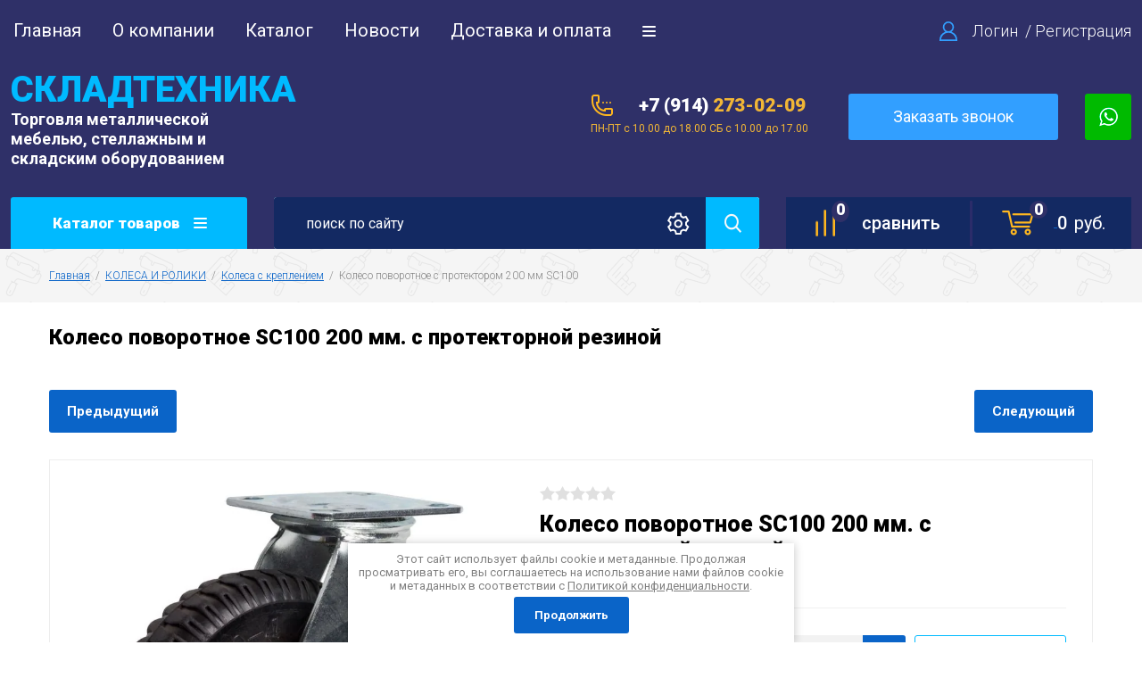

--- FILE ---
content_type: text/html; charset=utf-8
request_url: https://st14.ru/magazin/product/koleso-povorotnoe-s-protektorom-200-mm-sc100
body_size: 15434
content:

		<!doctype html>
<html lang="ru">
<head>
<meta charset="utf-8">
<meta name="robots" content="all"/>
<title>Колесо поворотное SC100 200 мм. с протекторной резиной</title>
<meta name="description" content="Колесо поворотное SC100 200 мм. с протекторной резиной">
<meta name="keywords" content="промышленные колеса, мебельные ролики, колеса для тележек, колеса для мебели, колесо для тачки, ролики для гидравлической тележки, колесики для дивана, колесики для чемодана, колеса для мусорных баков, покрышки, камеры, колеса из резины, повортная опора, Колесо неповоротное, ролик с болтом, ролик под болт, колесо с тормозом, колеса для лестницы, лестничная тележка, опорное колесо, подвилочные ролики, рулевое колесо, колесо для лотки, колеса для генератора">
<meta name="SKYPE_TOOLBAR" content="SKYPE_TOOLBAR_PARSER_COMPATIBLE">
<meta name="viewport" content="width=device-width, initial-scale=1.0, maximum-scale=1.0, user-scalable=no">
<meta name="format-detection" content="telephone=no">
<meta http-equiv="x-rim-auto-match" content="none">

<link rel="stylesheet" href="/g/libs/jquery-slick/1.8.0/slick.css">
<link rel="stylesheet" href="/g/css/styles_articles_tpl.css">
<link rel="stylesheet" href="/g/libs/lightgallery/v1.6.8/lightgallery.min.css">

<script src="/g/libs/jquery/1.10.2/jquery.min.js"></script>
<script src="/g/templates/shop2/2.85.2/js/jquery.matchHeight-min.js"></script>
<script src="/g/s3/misc/form/1.2.0/s3.form.js"></script>
<script src="/g/libs/jquery-formstyler/1.7.4/jquery.formstyler.min.js"></script>
<script src="/g/libs/jqueryui/1.10.3/jquery-ui.min.js" charset="utf-8"></script>
<script src="/g/templates/shop2/2.85.2/js/jquery.ui.touch_punch.min.js" charset="utf-8"></script>
<script src="/g/libs/jquery-slick/1.8.0/slick.min.js" charset="utf-8"></script>
<script src="/g/templates/shop2/2.85.2/js/jquery.responsiveTabs.min.js" charset="utf-8"></script>
<script src="/g/templates/shop2/2.85.2/js/flexmenu.min.js"></script>
<script src="/g/templates/shop2/2.85.2/js/modernizr.custom.js"></script>
<script src="/g/libs/lightgallery/v1.6.8/lightgallery.min.js"></script>

	<link rel="stylesheet" href="/g/css/styles_articles_tpl.css">
<meta name="yandex-verification" content="ff55c7675c979849" />
<meta name="google-site-verification" content="XEXjqhQ38rGymAa2FFpvSvlCimA3KvAtFxXRF7N2QZk" />
<meta name="yandex-verification" content="fe0b8fb7dcd1a1e4" />

            <!-- 46b9544ffa2e5e73c3c971fe2ede35a5 -->
            <script src='/shared/s3/js/lang/ru.js'></script>
            <script src='/shared/s3/js/common.min.js'></script>
        <link rel='stylesheet' type='text/css' href='/shared/s3/css/calendar.css' /><link rel='stylesheet' type='text/css' href='/shared/highslide-4.1.13/highslide.min.css'/>
<script type='text/javascript' src='/shared/highslide-4.1.13/highslide-full.packed.js'></script>
<script type='text/javascript'>
hs.graphicsDir = '/shared/highslide-4.1.13/graphics/';
hs.outlineType = null;
hs.showCredits = false;
hs.lang={cssDirection:'ltr',loadingText:'Загрузка...',loadingTitle:'Кликните чтобы отменить',focusTitle:'Нажмите чтобы перенести вперёд',fullExpandTitle:'Увеличить',fullExpandText:'Полноэкранный',previousText:'Предыдущий',previousTitle:'Назад (стрелка влево)',nextText:'Далее',nextTitle:'Далее (стрелка вправо)',moveTitle:'Передвинуть',moveText:'Передвинуть',closeText:'Закрыть',closeTitle:'Закрыть (Esc)',resizeTitle:'Восстановить размер',playText:'Слайд-шоу',playTitle:'Слайд-шоу (пробел)',pauseText:'Пауза',pauseTitle:'Приостановить слайд-шоу (пробел)',number:'Изображение %1/%2',restoreTitle:'Нажмите чтобы посмотреть картинку, используйте мышь для перетаскивания. Используйте клавиши вперёд и назад'};</script>
<link rel="icon" href="/favicon.ico" type="image/x-icon">

<!--s3_require-->
<link rel="stylesheet" href="/g/basestyle/1.0.1/user/user.css" type="text/css"/>
<link rel="stylesheet" href="/g/basestyle/1.0.1/user/user.orange.css" type="text/css"/>
<script type="text/javascript" src="/g/basestyle/1.0.1/user/user.js" async></script>
<!--/s3_require-->
			
		
		
		
			<link rel="stylesheet" type="text/css" href="/g/shop2v2/default/css/theme.less.css">		
			<script type="text/javascript" src="/g/printme.js"></script>
		<script type="text/javascript" src="/g/shop2v2/default/js/tpl.js"></script>
		<script type="text/javascript" src="/g/shop2v2/default/js/baron.min.js"></script>
		
			<script type="text/javascript" src="/g/shop2v2/default/js/shop2.2.js"></script>
		
	<script type="text/javascript">shop2.init({"productRefs": [],"apiHash": {"getPromoProducts":"88940988879d4c0f14a7e19a7dcdded5","getSearchMatches":"fb0debf3cefee024dc962bfef72e0d38","getFolderCustomFields":"acfb720e02ce134a5c861778cee789d3","getProductListItem":"8ea9d8e9fdc41fab12430f664206da50","cartAddItem":"387150af6e563b1143777ba60bb09805","cartRemoveItem":"e9233eb595afd9d67fa688433df71a75","cartUpdate":"a8a2321704894fb5c9c83dad302b1ddb","cartRemoveCoupon":"e94abda8f70a368ee4ebd31e55d880ac","cartAddCoupon":"30c0d4e10559f318e359bfc8ee3d1c1c","deliveryCalc":"96cd73c34468ada8eb1ecf4c80ada195","printOrder":"18476b9054957c2441e04ab15445bcbb","cancelOrder":"b6162f1cd26db248ea12e82bb6293d8c","cancelOrderNotify":"31b80099ee591ff49b6cae7226f037d2","repeatOrder":"f468b62ed86271d6e3996c3395f431b9","paymentMethods":"d9f8abf9d1b917100642f7d8a161480c","compare":"73d9c5322040734016605f2bdc10604b"},"hash": null,"verId": 2659301,"mode": "product","step": "","uri": "/magazin","IMAGES_DIR": "/d/","my": {"show_sections":true,"special_alias":"\u0410\u043a\u0446\u0438\u044f","enable_styler":true,"buy_alias":"\u0412 \u043a\u043e\u0440\u0437\u0438\u043d\u0443","located_in_sections_alias":"\u0422\u043e\u0432\u0430\u0440 \u043d\u0430\u0445\u043e\u0434\u0438\u0442\u0441\u044f \u0432 \u043a\u0430\u0442\u0435\u0433\u043e\u0440\u0438\u044f\u0445","collection_option_hide":true,"product_list_tr_hide":true,"thumbs_light":true,"buy_kind":true,"gr_slider_enable_blackout":true},"shop2_cart_order_payments": 3,"cf_margin_price_enabled": 0,"maps_yandex_key":"","maps_google_key":""});</script>
<style type="text/css">.product-item-thumb {width: 400px;}.product-item-thumb .product-image, .product-item-simple .product-image {height: 400px;width: 400px;}.product-item-thumb .product-amount .amount-title {width: 304px;}.product-item-thumb .product-price {width: 350px;}.shop2-product .product-side-l {width: 200px;}.shop2-product .product-image {height: 190px;width: 200px;}.shop2-product .product-thumbnails li {width: 56px;height: 56px;}</style>

    <link rel="stylesheet" href="/t/v8839/images/theme0/theme.scss.css">

<script src="/t/v8839/images/js/main_local.js"></script>
<!--[if lt IE 10]>
<script src="/g/libs/ie9-svg-gradient/0.0.1/ie9-svg-gradient.min.js"></script>
<script src="/g/libs/jquery-placeholder/2.0.7/jquery.placeholder.min.js"></script>
<script src="/g/libs/jquery-textshadow/0.0.1/jquery.textshadow.min.js"></script>
<script src="/g/s3/misc/ie/0.0.1/ie.js"></script>
<![endif]-->
<!--[if lt IE 9]>
<script src="/g/libs/html5shiv/html5.js"></script>
<![endif]-->

    <link rel="stylesheet" href="/t/v8839/images/css/seo-styles.scss.css">
<link rel="stylesheet" href="/t/v8839/images/css/addons.scss.css">
</head>
<body>
	<div class="site-wrapper">
		<header role="banner" class="site-header">
			<div class="top-panel">
				<div class="top-panel-inner">
										<ul class="top-menu desktop clear-list"><li class="opened active"><a href="/" >Главная</a></li><li><a href="/o-kompanii" >О компании</a></li><li><a href="/katalog" >Каталог</a></li><li><a href="/news" >Новости</a></li><li><a href="/dostavka-i-oplata" >Доставка и оплата</a></li><li><a href="/kontakty" >Контакты</a></li><li><a href="/napishite-nam" >Напишите нам</a></li></ul>										<div class="login-aut-wrap">
													<a href="/registraciya/login">Логин</a>&nbsp;&nbsp;/&nbsp;<a href="/registraciya/register">Регистрация</a>
											</div>
				</div>
			</div>
			<div class="middle-panel">
				<div class="middle-panel-inner">
										<div class="left-side">
												<div class="company">
														<div class="company-name"><a href="https://st14.ru"><span>СКЛАДТЕХНИКА</span></a></div>
																					<div class="company-desc">Торговля металлической <br />
мебелью, стеллажным и <br />
складским оборудованием</div>
													</div>
					</div>
										<div class="right-side">
												<div class="city">
							г. Якутск
						</div>
																		<div class="phone-wrap">
														<div class="phone-body">
																<div><a href="tel:+7 (914)273-02-09">+7 (914) <span class="phone_color">273-02-09</span></a></div>
															</div>
														<div class="w_time">
								ПН-ПТ с 10.00 до 18.00 СБ с 10.00 до 17.00
							</div>
													</div>
																		<div class="header_btn">
							<div class="call-form-btn"  data-oneclick="true" data-api-url="/-/x-api/v1/public/?method=form/postform&param[form_id]=1054851&param[tpl]=db:shop.form.tpl&param[hide_title]=0&param[placeholdered_fields]=0&param[policy_checkbox]=1">Заказать звонок</div>
						</div>	
																		<div class="social_top">
							<a href="#" target="_blank"><img src="/thumb/2/G8q-eq0vCRVEG7gERG3tcQ/52c52/d/wa.png" alt=""></a>
						</div>
												<div class="shop-elem">
													<div class="compare-button-wrap">
								<a href="/magazin/compare" class="compare-button">
									<div>сравнить</div>
									<span>0</span>
								</a>
							</div>
												<div class="cart-wrap" id="shop2-cart-preview">
			<a href="/magazin/cart" class="no-event">
			<div class="cart-amount"><span>0</span></div>
			<div class="cart-sum">0 <span>руб.</span></div>
		</a>
	</div>					</div>
					</div>
				</div>
			</div>
			<div class="bottom-panel">
				<div class="bottom-panel-inner">
										<div class="drop-down-categories">
						<div class="toggle-categories">Каталог товаров</div>
													<ul class="toggleSlide categories-menu desktop clear-list"><li><a href="/magazin/folder/stellazhi-1" ><span>СТЕЛЛАЖИ</span></a><ul class="level-2"><li><a href="/magazin/folder/stellazhi-arhivnye" ><span>Стеллажи для дома и офиса</span></a></li><li><a href="/magazin/folder/stellazhi-loft" ><span>Стеллажи LOFT</span></a></li><li><a href="/magazin/folder/stellazhi-srednegruzovye" ><span>Стеллажи для гаража и склада</span></a></li><li><a href="/magazin/folder/stellazhi-palletnye" ><span>Стеллажи паллетные</span></a></li><li><a href="/magazin/folder/drugoe" ><span>Стеллажи разные</span></a></li></ul></li><li><a href="/magazin/folder/metallicheskaya-mebel" ><span>МЕТАЛЛИЧЕСКАЯ МЕБЕЛЬ</span></a><ul class="level-2"><li><a href="/magazin/folder/shkafy-arhivnye" ><span>Шкафы архивные</span></a></li><li><a href="/magazin/folder/shkafy-buhgalterskie" ><span>Шкафы бухгалтерские</span></a></li><li><a href="/magazin/folder/shkafy-dlya-odezhdy" ><span>Шкафы для одежды</span></a></li><li><a href="/magazin/folder/shkafy-dlya-sumok" ><span>Шкафы для сумок</span></a></li><li><a href="/magazin/folder/shkafy-kartotechnye" ><span>Шкафы картотечные</span></a></li><li><a href="/magazin/folder/klyuchnicy" ><span>Ключницы</span></a></li></ul></li><li><a href="/magazin/folder/sejfy" ><span>СЕЙФЫ</span></a><ul class="level-2"><li><a href="/magazin/folder/sejfy-oruzhejnye" ><span>Сейфы оружейные</span></a></li><li><a href="/magazin/folder/sejfy-mebelnye-i-ofisnye" ><span>Сейфы мебельные и офисные</span></a></li><li><a href="/magazin/folder/sejfy-vzlomostojkie-i-ognestojkie" ><span>Сейфы взломостойкие и огнестойкие</span></a></li></ul></li><li><a href="/magazin/folder/proizvodstvennaya-mebel" ><span>ПРОИЗВОДСТВЕННАЯ МЕБЕЛЬ</span></a><ul class="level-2"><li><a href="/magazin/folder/verstaki" ><span>Верстаки</span></a></li><li><a href="/magazin/folder/instrumentalnye-telezhki" ><span>Инструментальные тележки</span></a></li><li><a href="/magazin/folder/shkafy-instrumentalnye-i-sushilnye" ><span>Шкафы инструментальные и сушильные</span></a></li><li><a href="/magazin/folder/plastikovye-lotki" ><span>Пластиковые лотки</span></a></li><li><a href="/magazin/folder/svarochnye-stoly" ><span>Сварочные столы</span></a></li></ul></li><li><a href="/magazin/folder/tehnika-dlya-sklada" ><span>ТЕХНИКА ДЛЯ СКЛАДА</span></a><ul class="level-2"><li><a href="/magazin/folder/telezhki-2h-kolesnye" ><span>Тележки 2х колесные</span></a></li><li><a href="/magazin/folder/telezhki-4h-kolesnye" ><span>Тележки 4х колесные</span></a></li><li><a href="/magazin/folder/telezhki-gidravlicheskie" ><span>Тележки гидравлические</span></a></li><li><a href="/magazin/folder/shtabelery-1" ><span>Штабелеры</span></a></li></ul></li><li><a href="/magazin/folder/upakovochnoe-oborudovanie-i-materialy" ><span>УПАКОВОЧНОЕ ОБОРУДОВАНИЕ И МАТЕРИАЛЫ</span></a></li><li class="opened"><a href="/magazin/folder/kolesa-i-roliki" ><span>КОЛЕСА И РОЛИКИ</span></a><ul class="level-2"><li><a href="/magazin/folder/kolesa-bez-krepleniya" ><span>Колеса без крепления</span></a></li><li class="opened active"><a href="/magazin/folder/kolesa-s-krepleniem" ><span>Колеса с креплением</span></a></li><li><a href="/magazin/folder/roliki-mebelnye" ><span>Ролики мебельные</span></a></li><li><a href="/magazin/folder/roliki-dlya-vorot" ><span>Ролики для ворот</span></a></li><li><a href="/magazin/folder/kolesa-dlya-chemodanov" ><span>Колеса для чемоданов</span></a></li></ul></li><li><a href="/magazin/folder/komplektuyushchie-dlya-otkatnyh-vorot-roltek" ><span>КОМПЛЕКТУЮЩИЕ ДЛЯ ОТКАТНЫХ ВОРОТ РОЛТЭК</span></a></li></ul>											</div>
										<div class="site-search-wrap">
						<form action="/search" method="get">
							<input name="search" type="text" placeholder="поиcк по сайту" value=""/>
							<input type="submit" value="" />
						<re-captcha data-captcha="recaptcha"
     data-name="captcha"
     data-sitekey="6LcNwrMcAAAAAOCVMf8ZlES6oZipbnEgI-K9C8ld"
     data-lang="ru"
     data-rsize="invisible"
     data-type="image"
     data-theme="light"></re-captcha></form>
						<div class="shop2-search-toggle">&nbsp;</div>
							
	
<div class="toggleSlide shop2-search-wrap">
	<form action="/magazin/search" enctype="multipart/form-data">
		<input type="hidden" name="sort_by" value=""/>
		
					<div class="row">
				<div class="row-title">
					<span>Цена:</span>
					<div class="title-result" data-result="Любая">Любая</div>
				</div>
				<div class="row-body range clear-self">
					<div class="range-slider">&nbsp;</div>
					<label>
						<input name="s[price][min]" type="text" size="5" class="small from"  value="" />
					</label>
					<label>
						<input name="s[price][max]" type="text" size="5" class="small to"  value="" />
					</label>
				</div>
			</div>
		
					<div class="row">
				<div class="row-title">
					<span>Название:</span>
					<div class="title-result" data-result="Любое">Любое</div>
				</div>
				<div class="row-body">
					<input type="text" name="s[name]" size="20" id="shop2-name" value="" placeholder="Название" />
				</div>
			</div>
		
					<div class="row">
				<div class="row-title">
					<span>Артикул:</span>
					<div class="title-result" data-result="Любой">Любой</div>
				</div>
				<div class="row-body">
					<input type="text" name="s[article]" id="shop2-article" value="" placeholder="Артикул" />
				</div>
			</div>
		
					<div class="row">
				<div class="row-title">
					<span>Текст:</span>
					<div class="title-result" data-result="Любой">Любой</div>
				</div>
				<div class="row-body">
					<input type="text" name="search_text" size="20" id="shop2-text"  value="" placeholder="Текст" />
				</div>
			</div>
				
					<div class="row">
								<div class="row-title">
					<span>Выберите категорию:</span>
					<div class="title-result">Все</div>
				</div>
				<div class="row-body" id="s[folder_id]">
					<label>
						<input type="radio" checked="checked" value="" name="s[folder_id]" >
						<ins>&nbsp;</ins>
						<span>Все</span>
					</label>
																						
																							<label>
							<input type="radio" value="7611451" name="s[folder_id]" >
							<ins>&nbsp;</ins>
							<span> СТЕЛЛАЖИ</span>
						</label>
												
																							<label>
							<input type="radio" value="7613451" name="s[folder_id]" >
							<ins>&nbsp;</ins>
							<span>&raquo; Стеллажи для дома и офиса</span>
						</label>
												
																							<label>
							<input type="radio" value="343930705" name="s[folder_id]" >
							<ins>&nbsp;</ins>
							<span>&raquo; Стеллажи LOFT</span>
						</label>
												
																							<label>
							<input type="radio" value="7613851" name="s[folder_id]" >
							<ins>&nbsp;</ins>
							<span>&raquo; Стеллажи для гаража и склада</span>
						</label>
												
																							<label>
							<input type="radio" value="7614051" name="s[folder_id]" >
							<ins>&nbsp;</ins>
							<span>&raquo; Стеллажи паллетные</span>
						</label>
												
																							<label>
							<input type="radio" value="61135902" name="s[folder_id]" >
							<ins>&nbsp;</ins>
							<span>&raquo; Стеллажи разные</span>
						</label>
												
																							<label>
							<input type="radio" value="7611851" name="s[folder_id]" >
							<ins>&nbsp;</ins>
							<span> МЕТАЛЛИЧЕСКАЯ МЕБЕЛЬ</span>
						</label>
												
																							<label>
							<input type="radio" value="7614251" name="s[folder_id]" >
							<ins>&nbsp;</ins>
							<span>&raquo; Шкафы архивные</span>
						</label>
												
																							<label>
							<input type="radio" value="7614451" name="s[folder_id]" >
							<ins>&nbsp;</ins>
							<span>&raquo; Шкафы бухгалтерские</span>
						</label>
												
																							<label>
							<input type="radio" value="7614651" name="s[folder_id]" >
							<ins>&nbsp;</ins>
							<span>&raquo; Шкафы для одежды</span>
						</label>
												
																							<label>
							<input type="radio" value="7614851" name="s[folder_id]" >
							<ins>&nbsp;</ins>
							<span>&raquo; Шкафы для сумок</span>
						</label>
												
																							<label>
							<input type="radio" value="7615251" name="s[folder_id]" >
							<ins>&nbsp;</ins>
							<span>&raquo; Шкафы картотечные</span>
						</label>
												
																							<label>
							<input type="radio" value="7615451" name="s[folder_id]" >
							<ins>&nbsp;</ins>
							<span>&raquo; Ключницы</span>
						</label>
												
																							<label>
							<input type="radio" value="7612051" name="s[folder_id]" >
							<ins>&nbsp;</ins>
							<span> СЕЙФЫ</span>
						</label>
												
																							<label>
							<input type="radio" value="7615851" name="s[folder_id]" >
							<ins>&nbsp;</ins>
							<span>&raquo; Сейфы оружейные</span>
						</label>
												
																							<label>
							<input type="radio" value="7616051" name="s[folder_id]" >
							<ins>&nbsp;</ins>
							<span>&raquo; Сейфы мебельные и офисные</span>
						</label>
												
																							<label>
							<input type="radio" value="7616251" name="s[folder_id]" >
							<ins>&nbsp;</ins>
							<span>&raquo; Сейфы взломостойкие и огнестойкие</span>
						</label>
												
																							<label>
							<input type="radio" value="7612251" name="s[folder_id]" >
							<ins>&nbsp;</ins>
							<span> ПРОИЗВОДСТВЕННАЯ МЕБЕЛЬ</span>
						</label>
												
																							<label>
							<input type="radio" value="7616651" name="s[folder_id]" >
							<ins>&nbsp;</ins>
							<span>&raquo; Верстаки</span>
						</label>
												
																							<label>
							<input type="radio" value="7616851" name="s[folder_id]" >
							<ins>&nbsp;</ins>
							<span>&raquo; Инструментальные тележки</span>
						</label>
												
																							<label>
							<input type="radio" value="7617051" name="s[folder_id]" >
							<ins>&nbsp;</ins>
							<span>&raquo; Шкафы инструментальные и сушильные</span>
						</label>
												
																							<label>
							<input type="radio" value="7617251" name="s[folder_id]" >
							<ins>&nbsp;</ins>
							<span>&raquo; Пластиковые лотки</span>
						</label>
												
																							<label>
							<input type="radio" value="310753509" name="s[folder_id]" >
							<ins>&nbsp;</ins>
							<span>&raquo; Сварочные столы</span>
						</label>
												
																							<label>
							<input type="radio" value="7612451" name="s[folder_id]" >
							<ins>&nbsp;</ins>
							<span> ТЕХНИКА ДЛЯ СКЛАДА</span>
						</label>
												
																							<label>
							<input type="radio" value="7617451" name="s[folder_id]" >
							<ins>&nbsp;</ins>
							<span>&raquo; Тележки 2х колесные</span>
						</label>
												
																							<label>
							<input type="radio" value="7617651" name="s[folder_id]" >
							<ins>&nbsp;</ins>
							<span>&raquo; Тележки 4х колесные</span>
						</label>
												
																							<label>
							<input type="radio" value="7617851" name="s[folder_id]" >
							<ins>&nbsp;</ins>
							<span>&raquo; Тележки гидравлические</span>
						</label>
												
																							<label>
							<input type="radio" value="7618051" name="s[folder_id]" >
							<ins>&nbsp;</ins>
							<span>&raquo; Штабелеры</span>
						</label>
												
																							<label>
							<input type="radio" value="7612651" name="s[folder_id]" >
							<ins>&nbsp;</ins>
							<span> УПАКОВОЧНОЕ ОБОРУДОВАНИЕ И МАТЕРИАЛЫ</span>
						</label>
												
																							<label>
							<input type="radio" value="7612851" name="s[folder_id]" >
							<ins>&nbsp;</ins>
							<span> КОЛЕСА И РОЛИКИ</span>
						</label>
												
																							<label>
							<input type="radio" value="7618451" name="s[folder_id]" >
							<ins>&nbsp;</ins>
							<span>&raquo; Колеса без крепления</span>
						</label>
												
																							<label>
							<input type="radio" value="7619451" name="s[folder_id]" >
							<ins>&nbsp;</ins>
							<span>&raquo; Колеса с креплением</span>
						</label>
												
																							<label>
							<input type="radio" value="7619651" name="s[folder_id]" >
							<ins>&nbsp;</ins>
							<span>&raquo; Ролики мебельные</span>
						</label>
												
																							<label>
							<input type="radio" value="7619851" name="s[folder_id]" >
							<ins>&nbsp;</ins>
							<span>&raquo; Ролики для ворот</span>
						</label>
												
																							<label>
							<input type="radio" value="7621051" name="s[folder_id]" >
							<ins>&nbsp;</ins>
							<span>&raquo; Колеса для чемоданов</span>
						</label>
												
																							<label>
							<input type="radio" value="7613051" name="s[folder_id]" >
							<ins>&nbsp;</ins>
							<span> КОМПЛЕКТУЮЩИЕ ДЛЯ ОТКАТНЫХ ВОРОТ РОЛТЭК</span>
						</label>
												
															
										<div class="more">Ещё</div>
									</div>
			</div>

			<div id="shop2_search_custom_fields"></div>
		
				<div id="shop2_search_global_fields">
			
			
			
												
					<div class="row">
												
																			
													<div class="row-title">
								<span>Высота, мм. (мм.):</span>
								<div class="title-result" data-result="Все">Все</div>
							</div>
							<div class="row-body range clear-self">
								<div class="range-slider">&nbsp;</div>
								<label><input name="s[vysota][min]" type="text" size="5" class="from small shop2-input-int" value="" /></label>
								<label><input name="s[vysota][max]" type="text" size="5" class="to small shop2-input-int" value="" /></label>
							</div>
											</div>

							

					
			
												
					<div class="row">
												
																			
													<div class="row-title">
								<span>Ширина, мм. (мм.):</span>
								<div class="title-result" data-result="Все">Все</div>
							</div>
							<div class="row-body range clear-self">
								<div class="range-slider">&nbsp;</div>
								<label><input name="s[sirina][min]" type="text" size="5" class="from small shop2-input-int" value="" /></label>
								<label><input name="s[sirina][max]" type="text" size="5" class="to small shop2-input-int" value="" /></label>
							</div>
											</div>

							

					
			
												
					<div class="row">
												
																			
													<div class="row-title">
								<span>Глубина, мм. (мм.):</span>
								<div class="title-result" data-result="Все">Все</div>
							</div>
							<div class="row-body range clear-self">
								<div class="range-slider">&nbsp;</div>
								<label><input name="s[glubina][min]" type="text" size="5" class="from small shop2-input-int" value="" /></label>
								<label><input name="s[glubina][max]" type="text" size="5" class="to small shop2-input-int" value="" /></label>
							</div>
											</div>

							

					</div>
				
					<div class="row">
								<div class="row-title">
					<span>Производитель:</span>
					<div class="title-result">Все</div>
				</div>
				<div class="row-body">
																<label>
							<input type="radio" value="4289851" name="s[vendor_id]" >
							<ins>&nbsp;</ins>
							<span>iPlast</span>
						</label>
																	<label>
							<input type="radio" value="3520651" name="s[vendor_id]" >
							<ins>&nbsp;</ins>
							<span>SOLOS</span>
						</label>
																	<label>
							<input type="radio" value="4340051" name="s[vendor_id]" >
							<ins>&nbsp;</ins>
							<span>TOR</span>
						</label>
																	<label>
							<input type="radio" value="1222451" name="s[vendor_id]" >
							<ins>&nbsp;</ins>
							<span>Бренд 1</span>
						</label>
																	<label>
							<input type="radio" value="1224251" name="s[vendor_id]" >
							<ins>&nbsp;</ins>
							<span>Бренд 10</span>
						</label>
																	<label>
							<input type="radio" value="1224451" name="s[vendor_id]" >
							<ins>&nbsp;</ins>
							<span>Бренд 11</span>
						</label>
																	<label>
							<input type="radio" value="1224851" name="s[vendor_id]" >
							<ins>&nbsp;</ins>
							<span>Бренд 12</span>
						</label>
																	<label>
							<input type="radio" value="1224651" name="s[vendor_id]" >
							<ins>&nbsp;</ins>
							<span>Бренд 13</span>
						</label>
																	<label>
							<input type="radio" value="1225051" name="s[vendor_id]" >
							<ins>&nbsp;</ins>
							<span>Бренд 14</span>
						</label>
																	<label>
							<input type="radio" value="1225251" name="s[vendor_id]" >
							<ins>&nbsp;</ins>
							<span>Бренд 15</span>
						</label>
																	<label>
							<input type="radio" value="1225451" name="s[vendor_id]" >
							<ins>&nbsp;</ins>
							<span>Бренд 16</span>
						</label>
																	<label>
							<input type="radio" value="1225651" name="s[vendor_id]" >
							<ins>&nbsp;</ins>
							<span>Бренд 17</span>
						</label>
																	<label>
							<input type="radio" value="1225851" name="s[vendor_id]" >
							<ins>&nbsp;</ins>
							<span>Бренд 18</span>
						</label>
																	<label>
							<input type="radio" value="1226051" name="s[vendor_id]" >
							<ins>&nbsp;</ins>
							<span>Бренд 19</span>
						</label>
																	<label>
							<input type="radio" value="1222651" name="s[vendor_id]" >
							<ins>&nbsp;</ins>
							<span>Бренд 2</span>
						</label>
																	<label>
							<input type="radio" value="1226251" name="s[vendor_id]" >
							<ins>&nbsp;</ins>
							<span>Бренд 20</span>
						</label>
																	<label>
							<input type="radio" value="1226451" name="s[vendor_id]" >
							<ins>&nbsp;</ins>
							<span>Бренд 21</span>
						</label>
																	<label>
							<input type="radio" value="1226651" name="s[vendor_id]" >
							<ins>&nbsp;</ins>
							<span>Бренд 22</span>
						</label>
																	<label>
							<input type="radio" value="1226851" name="s[vendor_id]" >
							<ins>&nbsp;</ins>
							<span>Бренд 23</span>
						</label>
																	<label>
							<input type="radio" value="1227051" name="s[vendor_id]" >
							<ins>&nbsp;</ins>
							<span>Бренд 24</span>
						</label>
																	<label>
							<input type="radio" value="1227251" name="s[vendor_id]" >
							<ins>&nbsp;</ins>
							<span>Бренд 25</span>
						</label>
																	<label>
							<input type="radio" value="1227451" name="s[vendor_id]" >
							<ins>&nbsp;</ins>
							<span>Бренд 26</span>
						</label>
																	<label>
							<input type="radio" value="1227651" name="s[vendor_id]" >
							<ins>&nbsp;</ins>
							<span>Бренд 27</span>
						</label>
																	<label>
							<input type="radio" value="1227851" name="s[vendor_id]" >
							<ins>&nbsp;</ins>
							<span>Бренд 28</span>
						</label>
																	<label>
							<input type="radio" value="1228051" name="s[vendor_id]" >
							<ins>&nbsp;</ins>
							<span>Бренд 29</span>
						</label>
																	<label>
							<input type="radio" value="1222851" name="s[vendor_id]" >
							<ins>&nbsp;</ins>
							<span>Бренд 3</span>
						</label>
																	<label>
							<input type="radio" value="1228251" name="s[vendor_id]" >
							<ins>&nbsp;</ins>
							<span>Бренд 30</span>
						</label>
																	<label>
							<input type="radio" value="1228451" name="s[vendor_id]" >
							<ins>&nbsp;</ins>
							<span>Бренд 31</span>
						</label>
																	<label>
							<input type="radio" value="1228651" name="s[vendor_id]" >
							<ins>&nbsp;</ins>
							<span>Бренд 32</span>
						</label>
																	<label>
							<input type="radio" value="1228851" name="s[vendor_id]" >
							<ins>&nbsp;</ins>
							<span>Бренд 33</span>
						</label>
																	<label>
							<input type="radio" value="1229051" name="s[vendor_id]" >
							<ins>&nbsp;</ins>
							<span>Бренд 34</span>
						</label>
																	<label>
							<input type="radio" value="1229251" name="s[vendor_id]" >
							<ins>&nbsp;</ins>
							<span>Бренд 35</span>
						</label>
																	<label>
							<input type="radio" value="1229451" name="s[vendor_id]" >
							<ins>&nbsp;</ins>
							<span>Бренд 36</span>
						</label>
																	<label>
							<input type="radio" value="1229651" name="s[vendor_id]" >
							<ins>&nbsp;</ins>
							<span>Бренд 37</span>
						</label>
																	<label>
							<input type="radio" value="1229851" name="s[vendor_id]" >
							<ins>&nbsp;</ins>
							<span>Бренд 38</span>
						</label>
																	<label>
							<input type="radio" value="1230051" name="s[vendor_id]" >
							<ins>&nbsp;</ins>
							<span>Бренд 39</span>
						</label>
																	<label>
							<input type="radio" value="1223051" name="s[vendor_id]" >
							<ins>&nbsp;</ins>
							<span>Бренд 4</span>
						</label>
																	<label>
							<input type="radio" value="1230251" name="s[vendor_id]" >
							<ins>&nbsp;</ins>
							<span>Бренд 40</span>
						</label>
																	<label>
							<input type="radio" value="1230651" name="s[vendor_id]" >
							<ins>&nbsp;</ins>
							<span>Бренд 41</span>
						</label>
																	<label>
							<input type="radio" value="1230451" name="s[vendor_id]" >
							<ins>&nbsp;</ins>
							<span>Бренд 42</span>
						</label>
																	<label>
							<input type="radio" value="1230851" name="s[vendor_id]" >
							<ins>&nbsp;</ins>
							<span>Бренд 43</span>
						</label>
																	<label>
							<input type="radio" value="1231051" name="s[vendor_id]" >
							<ins>&nbsp;</ins>
							<span>Бренд 44</span>
						</label>
																	<label>
							<input type="radio" value="1231251" name="s[vendor_id]" >
							<ins>&nbsp;</ins>
							<span>Бренд 45</span>
						</label>
																	<label>
							<input type="radio" value="1231451" name="s[vendor_id]" >
							<ins>&nbsp;</ins>
							<span>Бренд 46</span>
						</label>
																	<label>
							<input type="radio" value="1231651" name="s[vendor_id]" >
							<ins>&nbsp;</ins>
							<span>Бренд 47</span>
						</label>
																	<label>
							<input type="radio" value="1231851" name="s[vendor_id]" >
							<ins>&nbsp;</ins>
							<span>Бренд 48</span>
						</label>
																	<label>
							<input type="radio" value="1232051" name="s[vendor_id]" >
							<ins>&nbsp;</ins>
							<span>Бренд 49</span>
						</label>
																	<label>
							<input type="radio" value="1223251" name="s[vendor_id]" >
							<ins>&nbsp;</ins>
							<span>Бренд 5</span>
						</label>
																	<label>
							<input type="radio" value="1232251" name="s[vendor_id]" >
							<ins>&nbsp;</ins>
							<span>Бренд 50</span>
						</label>
																	<label>
							<input type="radio" value="1232451" name="s[vendor_id]" >
							<ins>&nbsp;</ins>
							<span>Бренд 51</span>
						</label>
																	<label>
							<input type="radio" value="1232651" name="s[vendor_id]" >
							<ins>&nbsp;</ins>
							<span>Бренд 52</span>
						</label>
																	<label>
							<input type="radio" value="1223451" name="s[vendor_id]" >
							<ins>&nbsp;</ins>
							<span>Бренд 6</span>
						</label>
																	<label>
							<input type="radio" value="1223651" name="s[vendor_id]" >
							<ins>&nbsp;</ins>
							<span>Бренд 7</span>
						</label>
																	<label>
							<input type="radio" value="1223851" name="s[vendor_id]" >
							<ins>&nbsp;</ins>
							<span>Бренд 8</span>
						</label>
																	<label>
							<input type="radio" value="1224051" name="s[vendor_id]" >
							<ins>&nbsp;</ins>
							<span>Бренд 9</span>
						</label>
																	<label>
							<input type="radio" value="2732651" name="s[vendor_id]" >
							<ins>&nbsp;</ins>
							<span>Водолей</span>
						</label>
																	<label>
							<input type="radio" value="2294251" name="s[vendor_id]" >
							<ins>&nbsp;</ins>
							<span>НПО Промет</span>
						</label>
																	<label>
							<input type="radio" value="4975051" name="s[vendor_id]" >
							<ins>&nbsp;</ins>
							<span>РОЛТЭК</span>
						</label>
																	<label>
							<input type="radio" value="27466708" name="s[vendor_id]" >
							<ins>&nbsp;</ins>
							<span>СибТаль</span>
						</label>
																	<label>
							<input type="radio" value="4339851" name="s[vendor_id]" >
							<ins>&nbsp;</ins>
							<span>СК Агрострой</span>
						</label>
															
											<div class="more">Ещё</div>
									</div>
			</div>
		
									<div class="row">
					<div class="row-title">
						<span>Новинка:</span>
						<div class="title-result">Все</div>
					</div>
					<div class="row-body">
												<label>
							<input type="radio" value="" name="s[flags][2]" >
							<ins>&nbsp;</ins>
							<span>Все</span>
						</label>
						<label>
							<input type="radio" value="1" name="s[flags][2]" >
							<ins>&nbsp;</ins>
							<span>да</span>
						</label>
						<label>
							<input type="radio" value="0" name="s[flags][2]" >
							<ins>&nbsp;</ins>
							<span>нет</span>
						</label>
					</div>
			    </div>
	    										<div class="row">
					<div class="row-title">
						<span>Спецпредложение:</span>
						<div class="title-result">Все</div>
					</div>
					<div class="row-body">
												<label>
							<input type="radio" value="" name="s[flags][1]" >
							<ins>&nbsp;</ins>
							<span>Все</span>
						</label>
						<label>
							<input type="radio" value="1" name="s[flags][1]" >
							<ins>&nbsp;</ins>
							<span>да</span>
						</label>
						<label>
							<input type="radio" value="0" name="s[flags][1]" >
							<ins>&nbsp;</ins>
							<span>нет</span>
						</label>
					</div>
			    </div>
	    			
					<div class="row">
				<div class="row-title">
					<span>Результатов на странице:</span>
					<div class="title-result">50</div>
				</div>
				<div class="row-body radio-field">
																<label>
														<input type="radio" value="5" name="s[products_per_page]" >
							<ins>&nbsp;</ins>
							<span>5</span>
						</label>
											<label>
														<input type="radio" value="20" name="s[products_per_page]" >
							<ins>&nbsp;</ins>
							<span>20</span>
						</label>
											<label>
														<input type="radio" value="35" name="s[products_per_page]" >
							<ins>&nbsp;</ins>
							<span>35</span>
						</label>
											<label>
														<input type="radio" checked="checked" value="50" name="s[products_per_page]" >
							<ins>&nbsp;</ins>
							<span>50</span>
						</label>
											<label>
														<input type="radio" value="65" name="s[products_per_page]" >
							<ins>&nbsp;</ins>
							<span>65</span>
						</label>
											<label>
														<input type="radio" value="80" name="s[products_per_page]" >
							<ins>&nbsp;</ins>
							<span>80</span>
						</label>
											<label>
														<input type="radio" value="95" name="s[products_per_page]" >
							<ins>&nbsp;</ins>
							<span>95</span>
						</label>
									</div>
			</div>
				
		<div class="row-button">
			<button type="submit" class="shop2-btn">Найти</button>
		</div>
	<re-captcha data-captcha="recaptcha"
     data-name="captcha"
     data-sitekey="6LcNwrMcAAAAAOCVMf8ZlES6oZipbnEgI-K9C8ld"
     data-lang="ru"
     data-rsize="invisible"
     data-type="image"
     data-theme="light"></re-captcha></form>
</div>					</div>

					<div class="shop-elem-new">
													<div class="compare-button-wrap">
								<a href="/magazin/compare" class="compare-button">
									<div>сравнить</div>
									<span>0</span>
								</a>
							</div>
												<div class="cart-wrap" id="shop2-cart-preview">
			<a href="/magazin/cart" class="no-event">
			<div class="cart-amount"><span>0</span></div>
			<div class="cart-sum">0 <span>руб.</span></div>
		</a>
	</div>					</div>
				</div>
			</div>
		</header> <!-- .site-header -->
		
				
				<div class="site-path-wrap">
			
<div class="site-path" data-url="/"><a href="/">Главная</a>  /  <a href="/magazin/folder/kolesa-i-roliki">КОЛЕСА И РОЛИКИ</a>  /  <a href="/magazin/folder/kolesa-s-krepleniem">Колеса с креплением</a>  /  Колесо поворотное с протектором 200 мм SC100</div>		</div>
				
		
		<div class="site-container">
			<main role="main" class="site-main">
								<div class="h1-wrap">
					<h1>Колесо поворотное SC100 200 мм. с протекторной резиной</h1>
				</div>
						
	<div class="shop2-cookies-disabled shop2-warning hide"></div>
	
	
	
		
							
			
							
			
							
			
		
					
	<div class="shop2-product-navigation">
    <!--noindex--><a rel="nofollow" class="shop2-btn" href="/magazin/product/koleso-povorotnoe-s-protektorom-200-mm-sc100/prev">Предыдущий</a><!--/noindex-->
    <!--noindex--><a rel="nofollow" class="shop2-btn" href="/magazin/product/koleso-povorotnoe-s-protektorom-200-mm-sc100/next">Следующий</a><!--/noindex-->
    </div>

<form 
	method="post" 
	action="/magazin?mode=cart&amp;action=add" 
	accept-charset="utf-8"
	class="shop2-product">

	<input type="hidden" name="kind_id" value="1929948305"/>
	<input type="hidden" name="product_id" value="1498162905"/>
	<input type="hidden" name="meta" value='null'/>

	
	<div class="product-side-left">

		<div class="shop2-product-information">					
	<div class="tpl-rating-block">Рейтинг:<div class="tpl-stars"><div class="tpl-rating" style="width: 0%;"></div></div>(0 голосов)</div>

	<div class="shop2-product-name">Колесо поворотное SC100 200 мм. с протекторной резиной</div>
					
	
	
					<div class="shop2-product-article"><div class="article-title">Артикул:</div><div class="article-body">нет</div></div>
	
	</div>

		<div class="product-image-slider">
			            <div class="shop2-product-label">
                				                	
				            </div>
            			<div class="product-image-wrap">
									<div class="item">
						<a href="/d/sc100.jpg">
							<img src="/thumb/2/UD0jhEw2aVo-PKiOdRkQlg/921r921/d/sc100.jpg" alt="Колесо поворотное с протектором 200 мм SC100" title="Колесо поворотное с протектором 200 мм SC100" />
						</a>
						<div class="verticalMiddle"></div>
					</div>
											</div>

						
		</div>

					<div class="share">
				<div class="share-header">Расскажи друзьям:</div>
				
				
				<script>
					Share = {
						vkontakte: function(purl, ptitle, pimg, text) {
							url  = 'vkontakte.ru/share.php?';
							url += 'url='          + encodeURIComponent(purl);
							url += '&title='       + encodeURIComponent(ptitle);
							url += '&description=' + encodeURIComponent(text);
							url += '&image='       + encodeURIComponent(pimg);
							url += '&noparse=true';
							Share.popup(url);
						},
						odnoklassniki: function(purl, text) {
							url  = 'connect.ok.ru/dk?st.cmd=WidgetSharePreview';
							url += '&st.shareUrl='    + encodeURIComponent(purl);
							url += '&st.comments=' + encodeURIComponent(text);
							Share.popup(url);
						},
						facebook: function(purl, ptitle, pimg, text) {
							url  = 'www.facebook.com/sharer.php?s=100';
							url += '&p[title]='     + encodeURIComponent(ptitle);
							url += '&p[summary]='   + encodeURIComponent(text);
							url += '&p[url]='       + encodeURIComponent(purl);
							url += '&p[images][0]=' + encodeURIComponent(pimg);
							Share.popup(url);
						},
						twitter: function(purl, ptitle) {
							url  = 'twitter.com/share?';
							url += 'text='      + encodeURIComponent(ptitle);
							url += '&url='      + encodeURIComponent(purl);
							url += '&counturl=' + encodeURIComponent(purl);
							Share.popup(url);
						},
						mailru: function(purl, ptitle, pimg, text) {
							url  = 'connect.mail.ru/share?';
							url += 'url='          + encodeURIComponent(purl);
							url += '&title='       + encodeURIComponent(ptitle);
							url += '&description=' + encodeURIComponent(text);
							url += '&imageurl='    + encodeURIComponent(pimg);
							Share.popup(url)
						},
					
						popup: function(url) {
							window.open('//' + url,'','toolbar=0,status=0,width=626,height=436');
						}
					};
				</script>
				
				
				<div class="share-links">
					<a class="vk" onclick="Share.vkontakte('https://st14.ru/magazin/product/koleso-povorotnoe-s-protektorom-200-mm-sc100','Колесо поворотное с протектором 200 мм SC100','https://st14.ru/thumb/2/XNTE329A36S-dofEINVM-Q/400r400/d/sc100.jpg','')"><img src="/t/v8839/images/vk.svg" alt=""></a>
					<a class="fb" onclick="Share.facebook('https://st14.ru/magazin/product/koleso-povorotnoe-s-protektorom-200-mm-sc100','Колесо поворотное с протектором 200 мм SC100','https://st14.ru/thumb/2/XNTE329A36S-dofEINVM-Q/400r400/d/sc100.jpg','')"><img src="/t/v8839/images/fb.svg" alt=""></a>
					<a class="ml" onclick="Share.mailru('https://st14.ru/magazin/product/koleso-povorotnoe-s-protektorom-200-mm-sc100','Колесо поворотное с протектором 200 мм SC100','https://st14.ru/thumb/2/XNTE329A36S-dofEINVM-Q/400r400/d/sc100.jpg','')"><img src="/t/v8839/images/ml.svg" alt=""></a>
					<a class="ok" onclick="Share.odnoklassniki('st14.ru/magazin/product/koleso-povorotnoe-s-protektorom-200-mm-sc100','Колесо поворотное с протектором 200 мм SC100')"><img src="/t/v8839/images/ok.svg" alt=""></a>
					<a class="tw" onclick="Share.twitter('https://st14.ru/magazin/product/koleso-povorotnoe-s-protektorom-200-mm-sc100','Колесо поворотное с протектором 200 мм SC100')"><img src="/t/v8839/images/tw.svg" alt=""></a>
				</div>
			</div>
			</div>
	<div class="product-side-right">
		
		<div class="shop2-product-information">					
	<div class="tpl-rating-block">Рейтинг:<div class="tpl-stars"><div class="tpl-rating" style="width: 0%;"></div></div>(0 голосов)</div>

	<div class="shop2-product-name">Колесо поворотное SC100 200 мм. с протекторной резиной</div>
					
	
	
					<div class="shop2-product-article"><div class="article-title">Артикул:</div><div class="article-body">нет</div></div>
	
	</div>

					<div class="form-add">
				<div class="product-price-wrap">
						<div class="price-current">
		1&nbsp;999 <span>руб.</span>			</div>
						
				</div>
				
				
				
	<div class="product-amount">
					<div class="amount-title">Количество:</div>
							<div class="shop2-product-amount">
				<button type="button" class="amount-minus disab">&#8722;</button><input type="text" name="amount" data-kind="1929948305"  data-min="1" data-multiplicity="" maxlength="4" value="1" /><button type="button" class="amount-plus">&#43;</button>
			</div>
						</div>
				
				
			<button class="shop2-product-btn type-3 buy" type="submit">
			<span>В корзину</span>
		</button>
	

<input type="hidden" value="Колесо поворотное с протектором 200 мм SC100" name="product_name" />
<input type="hidden" value="https://st14.ru/magazin/product/koleso-povorotnoe-s-protektorom-200-mm-sc100" name="product_link" />				
									<span class="buy-one-click shop2-btn2" data-oneclick="true" data-api-url="/-/x-api/v1/public/?method=form/postform&param[form_id]=1054451&param[tpl]=global:shop2.2.85-buy-one-click.tpl">Купить в один клик</span>
							</div>
						<div class="action-wrap">
							<div class="product-compare">
			<label>
				<input type="checkbox" value="1929948305" autocomplete="off" />
				<ins>&nbsp;</ins>
				<span>Сравнить</span>
			</label>
		</div>
		
							</div>
					
			</div>
<re-captcha data-captcha="recaptcha"
     data-name="captcha"
     data-sitekey="6LcNwrMcAAAAAOCVMf8ZlES6oZipbnEgI-K9C8ld"
     data-lang="ru"
     data-rsize="invisible"
     data-type="image"
     data-theme="light"></re-captcha></form><!-- Product -->

	



	<div class="shop2-product-tabs-wrap" data-tabs="true">
					<ul class="shop2-product-tabs-title">
				<li class="active-tab"><a href="#shop2-tabs-4">Отзывы</a></li>
			</ul>

							
						
						
						
			
			
			
						<div class="shop2-product-tabs-body" id="shop2-tabs-4">
					
	
	
			    
		
			<div class="tpl-block-header">Оставьте отзыв</div>

			<div class="tpl-info">
				Заполните обязательные поля <span class="tpl-required">*</span>.
			</div>

			<form action="" method="post" class="tpl-form">
															<input type="hidden" name="comment_id" value="" />
						
														 

						<div class="tpl-field">
							<label class="tpl-title" for="d[1]">
								Имя:
																	<span class="tpl-required">*</span>
																							</label>
							
							<div class="tpl-value">
																	<input type="text" size="40" name="author_name" maxlength="" value ="" placeholder="" />
															</div>

							
						</div>
														 

						<div class="tpl-field">
							<label class="tpl-title" for="d[1]">
								E-mail:
																							</label>
							
							<div class="tpl-value">
																	<input type="text" size="40" name="author" maxlength="" value ="" placeholder="" />
															</div>

							
						</div>
														 

						<div class="tpl-field">
							<label class="tpl-title" for="d[1]">
								Комментарий:
																	<span class="tpl-required">*</span>
																							</label>
							
							<div class="tpl-value">
																	<textarea cols="55" rows="10" name="text" placeholder="Комментарий *"></textarea>
															</div>

							
						</div>
														 

						<div class="tpl-field">
							<label class="tpl-title" for="d[1]">
								Оценка:
																							</label>
							
							<div class="tpl-value">
																	
																			<div class="tpl-stars">
											<span></span>
											<span></span>
											<span></span>
											<span></span>
											<span></span>
											<input name="rating" type="hidden" value="0" />
										</div>
									
															</div>

							
						</div>
													<div style="margin: 5px;" class="ors-privacy-checkbox">
			        <label>
			            <input required type="checkbox" class="auth_reg" name="rating" value="1"  />
			                <span>Я выражаю <a href="/registraciya/agreement">согласие на передачу и обработку персональных данных</a> 
			                        в соответствии с <a href="/politika-konfidencialnosti">Политикой конфиденциальности</a> 
			                <span class="field-required-mark"> *</span></span>
			        </label>
			    </div>

				<div class="tpl-button-field">
					<input type="submit" class="tpl-button-big shop2-btn" value="Отправить" />
				</div>

			<re-captcha data-captcha="recaptcha"
     data-name="captcha"
     data-sitekey="6LcNwrMcAAAAAOCVMf8ZlES6oZipbnEgI-K9C8ld"
     data-lang="ru"
     data-rsize="invisible"
     data-type="image"
     data-theme="light"></re-captcha></form>
		
				</div>
						</div>

	

		<p><a href="javascript:shop2.back()" class="shop2-btn shop2-btn-back">Назад</a></p>

	


			</main> <!-- .site-main -->
		</div>
		
				
		
		
				<div class="bottom-block">
			<div class="bottom-block-inner">
				<div class="brends-wrap" data-brend-slick="true">
						<a href="https://st14.ru/magazin/folder/stellazhi-srednegruzovye" class="item">
									<img src="/thumb/2/2dT61Jg2gIsEVK64-J_e5w/270r155/d/logo_solos.jpg" alt="">
								</a>
								<a href="https://st14.ru/magazin/folder/stellazhi-arhivnye" class="item">
									<img src="/thumb/2/_RCdRW881dwyHopbm-NHLQ/270r155/d/logo_promet.png" alt="">
								</a>
								<a href="https://st14.ru/magazin/folder/tehnika-dlya-sklada" class="item">
									<img src="/thumb/2/ziZvoYsADOhNoE4NwbGlyg/270r155/d/mailrusigimg_jjo2alxf.png" alt="">
								</a>
								<a href="https://st14.ru/magazin/folder/komplektuyushchie-dlya-otkatnyh-vorot-roltek" class="item">
									<img src="/thumb/2/QkFrhVTcugpWo8MK2UP3Og/270r155/d/roltek-logo.jpg" alt="">
								</a>
								<a href="https://st14.ru/magazin/folder/sejfy-vzlomostojkie-i-ognestojkie" class="item">
									<img src="/thumb/2/GNkqjeuarWENZCWzMu8U9w/270r155/d/images_0.jpg" alt="">
								</a>
								<a href="https://st14.ru/magazin/folder/plastikovye-lotki" class="item">
									<img src="/thumb/2/fiMIqbMQxHSRKeansIGcUw/270r155/d/logo-main.png" alt="">
								</a>
								<a href="https://st14.ru/magazin/folder/telezhki-4h-kolesnye" class="item">
									<img src="/thumb/2/7AfPWt3yaIvqWtkIb2F6uA/270r155/d/logo3.png" alt="">
								</a>
			</div>
									<div class="tpl-anketa subscribe" data-api-url="/-/x-api/v1/public/?method=form/postform&param[form_id]=1054651" data-api-type="form">
			<div class="form-title">Подпишись на рассылку и будь в курсе!</div>
		<form method="post" action="/" data-styler="true">
			<input type="hidden" name="params[placeholdered_fields]" value="" />
			<input type="hidden" name="form_id" value="1054651">
			<input type="hidden" name="tpl" value="global:shop2.2.85-form.tpl">
																		<div class="tpl-field type-text field-required">	        	
								          
	          
							<div class="field-value">
																	<input type="text" size="30" maxlength="100" value="" name="d[0]" placeholder="E-mail *" />
																							</div>
						</div>
																				<div class="tpl-field type-checkbox field-required">	        	
																															          
	          
							<div class="field-value">
																	<ul>
																					<li>
												<label>
													<input type="checkbox" value="Да" name="d[1]" />
													<ins>&nbsp;</ins>
													<span>Я выражаю&nbsp;<a href="/registraciya/agreement" onclick="window.open(this.href, '', 'resizable=no,status=no,location=no,toolbar=no,menubar=no,fullscreen=no,scrollbars=no,dependent=no,width=500,left=500,height=700,top=700'); return false;">согласие на передачу и обработку персональных данных</a>&nbsp;в соответствии с&nbsp;<a href="/politika-konfidencialnosti" onclick="window.open(this.href, '', 'resizable=no,status=no,location=no,toolbar=no,menubar=no,fullscreen=no,scrollbars=no,dependent=no,width=500,left=500,height=700,top=700'); return false;">Политикой конфиденциальности</a></span>
												</label>
											</li>
																			</ul>
																							</div>
						</div>
												
			
			<div class="tpl-field tpl-field-button"><button type="submit" class="tpl-form-button">Отправить</button></div>

		<re-captcha data-captcha="recaptcha"
     data-name="captcha"
     data-sitekey="6LcNwrMcAAAAAOCVMf8ZlES6oZipbnEgI-K9C8ld"
     data-lang="ru"
     data-rsize="invisible"
     data-type="image"
     data-theme="light"></re-captcha></form>
			</div>
							</div>
		</div>
		
		<footer role="contentinfo" class="site-footer">
			<div class="footer-top">
								<div class="contacts">
										<div class="footer-name"><span>СКЛАДТЕХНИКА</span></div>
															<div class="contacts-inner">
												<div class="footer-phone cont-bl">
							<div class="phone-icon">&nbsp;</div>
							<div class="phone-body">
																<div><a href="tel:+7  (914)  273-02-09">+7  (914)  273-02-09</a></div>
															</div>
						</div>
																		<div class="footer-address cont-bl">
							<div class="address-icon">&nbsp;</div>
							<div class="address-body">Республика Саха (Якутия), г. Якутск, ул. Жорницкого, д. 20/2, оф. 7</div>
						</div>
																		<div class="footer-email cont-bl">
							<div class="email-icon">&nbsp;</div>
							<div class="email-body"><a href="mailto:info@st14.ru">info@st14.ru</a></div>
						</div>
											</div>
															<div class="social">
												<a href="https://api.whatsapp.com/send?phone=79142730209" target="_blank"><img src="/thumb/2/szpYuyagkPNZMknEK4funQ/30r30/d/vatsap.jpg" alt=""></a>
												<a href="https://2gis.ru/yakutsk/firm/7037402698750717?m=129.722833%2C62.053225%2F16" target="_blank"><img src="/thumb/2/wB8QI7JQI0-89g5jUprNyA/30r30/d/2_gis.jpg" alt=""></a>
											</div>
									</div>
												<div class="footer-nav">
					<div class="footer-nav-title">Каталог товаров</div>
					<ul class="footer-menu clear-list"><li><a href="/magazin/folder/stellazhi-1" >СТЕЛЛАЖИ</a></li><li><a href="/magazin/folder/metallicheskaya-mebel" >МЕТАЛЛИЧЕСКАЯ МЕБЕЛЬ</a></li><li><a href="/magazin/folder/sejfy" >СЕЙФЫ</a></li><li><a href="/magazin/folder/proizvodstvennaya-mebel" >ПРОИЗВОДСТВЕННАЯ МЕБЕЛЬ</a></li><li><a href="/magazin/folder/tehnika-dlya-sklada" >ТЕХНИКА ДЛЯ СКЛАДА</a></li><li><a href="/magazin/folder/upakovochnoe-oborudovanie-i-materialy" >УПАКОВОЧНОЕ ОБОРУДОВАНИЕ И МАТЕРИАЛЫ</a></li><li class="opened"><a href="/magazin/folder/kolesa-i-roliki" >КОЛЕСА И РОЛИКИ</a></li><li><a href="/magazin/folder/komplektuyushchie-dlya-otkatnyh-vorot-roltek" >КОМПЛЕКТУЮЩИЕ ДЛЯ ОТКАТНЫХ ВОРОТ РОЛТЭК</a></li></ul>		
				</div>
												<div class="footer-nav">
					<div class="footer-nav-title">Информация</div>
					<ul class="footer-menu clear-list"><li><a href="/sitemap" >Карта сайта</a></li><li><a href="/registraciya" >Регистрация</a></li><li><a href="/search" >Поиск по сайту</a></li><li><a href="/katalog-tovarov" >Каталог товаров</a></li></ul>				</div>
								
				<div class="payments-block">
	<div class="payments-title">Способы оплаты</div>
	<div class="payments-body">
				<div class="item">
												<img src="/thumb/2/Shjt8F83FdbZ_13vD9thJg/46r30/d/nal.png" alt="">
									</div>
				<div class="item">
												<img src="/thumb/2/IDpKFKu6aBzYk3Bv28PqnQ/46r30/d/karta.jpg" alt="">
									</div>
				<div class="item">
												<img src="/thumb/2/0Y-tpFELfEWvrMx79TuHvQ/46r30/d/bezna.jpg" alt="">
									</div>
			</div>
</div>
				
			</div>
			<div class="footer-bot">
				<div class="site-copyright"><!-- Yandex.Metrika counter -->
<script type="text/javascript" >
   (function(m,e,t,r,i,k,a){m[i]=m[i]||function(){(m[i].a=m[i].a||[]).push(arguments)};
   m[i].l=1*new Date();k=e.createElement(t),a=e.getElementsByTagName(t)[0],k.async=1,k.src=r,a.parentNode.insertBefore(k,a)})
   (window, document, "script", "https://mc.yandex.ru/metrika/tag.js", "ym");

   ym(62183935, "init", {
        clickmap:true,
        trackLinks:true,
        accurateTrackBounce:true,
        webvisor:true
   });
</script>
<noscript><div><img src="https://mc.yandex.ru/watch/62183935" style="position:absolute; left:-9999px;" alt="" /></div></noscript>
<!-- /Yandex.Metrika counter -->





<!--LiveInternet counter--><script type="text/javascript">
document.write('<a href="//www.liveinternet.ru/click" '+
'target="_blank"><img src="//counter.yadro.ru/hit?t21.2;r'+
escape(document.referrer)+((typeof(screen)=='undefined')?'':
';s'+screen.width+'*'+screen.height+'*'+(screen.colorDepth?
screen.colorDepth:screen.pixelDepth))+';u'+escape(document.URL)+
';h'+escape(document.title.substring(0,150))+';'+Math.random()+
'" alt="" title="LiveInternet: показано число просмотров за 24'+
' часа, посетителей за 24 часа и за сегодня" '+
'border="0" width="88" height="31"><\/a>')
</script><!--/LiveInternet-->
<!--__INFO2026-01-30 04:04:19INFO__-->
<br><br>  Copyright &copy; 2020 - 2026 СКЛАДТЕХНИКА
				<br><a class="privacy_policy" href="/politika-konfidencialnosti">Политика конфиденциальности</a></div>
				<div class="mega-copyright"><span style='font-size:14px;' class='copyright'><!--noindex-->Создание, <span style="text-decoration:underline; cursor: pointer;" onclick="javascript:window.open('https://megagr'+'oup.ru/?utm_referrer='+location.hostname)" class="copyright">разработка сайта</span> — студия Мегагрупп.ру.<!--/noindex--></span></div>			</div>
		</footer> <!-- .site-footer -->
	</div>
	<div class="panel"></div>
	<script src="/t/v8839/images/js/flexFix.js"></script>
	<link rel="stylesheet" href="/t/v8839/images/site_addons.scss.css">
	<script async id="adsinc-js" src="https://my.adsinc.io/tools/app.js" onload="adsInc(237290)" charset="utf-8"></script>
	<script src="/t/v8839/images/js/addons.js"></script>
<link rel="stylesheet" href="/t/v8839/images/css/ors_privacy.scss.css">
<script src="/t/v8839/images/js/ors_privacy.js"></script>

<div class="cookies-warning cookies-block-js">
	<div class="cookies-warning__body">
		Этот сайт использует файлы cookie и метаданные. 
Продолжая просматривать его, вы соглашаетесь на использование нами файлов cookie и метаданных в соответствии 
с <a target="_blank" href="/politika-konfidencialnosti">Политикой конфиденциальности</a>. <br>
		<div class="cookies-warning__close gr-button-5 cookies-close-js">
			Продолжить
		</div>
	</div>
</div>
<!-- assets.bottom -->
<!-- </noscript></script></style> -->
<script src="/my/s3/js/site.min.js?1769681696" ></script>
<script >/*<![CDATA[*/
var megacounter_key="04e1e502be2c4c6f55d9aa967452062e";
(function(d){
    var s = d.createElement("script");
    s.src = "//counter.megagroup.ru/loader.js?"+new Date().getTime();
    s.async = true;
    d.getElementsByTagName("head")[0].appendChild(s);
})(document);
/*]]>*/</script>
<script >/*<![CDATA[*/
$ite.start({"sid":2637287,"vid":2659301,"aid":3174676,"stid":4,"cp":21,"active":true,"domain":"st14.ru","lang":"ru","trusted":false,"debug":false,"captcha":3,"onetap":[{"provider":"vkontakte","provider_id":"51968429","code_verifier":"Y4zNMMTZ2DmhkzjNz4ZMkMUYDTTVA4N2J4Y2mMkNAzZ"}]});
/*]]>*/</script>
<!-- /assets.bottom -->
</body>
</html>	


--- FILE ---
content_type: text/css
request_url: https://st14.ru/t/v8839/images/css/seo-styles.scss.css
body_size: 665
content:
.ors-text, .ors-inner {
  color: #000;
  line-height: 1.47;
  font-weight: 400;
  font-size: 17px; }
  @media (max-width: 960px) {
  .ors-text, .ors-inner {
    font-size: 16px; } }

p.seo-styles {
  font-size: 20px;
  font-weight: 600;
  color: #d54843;
  text-align: center;
  padding: 40px;
  border: 1px solid #cacaca; }
  @media (max-width: 960px) {
  p.seo-styles {
    padding: 20px; } }
  @media (max-width: 479px) {
  p.seo-styles {
    font-size: 18px;
    padding: 15px; } }

.ors-bl {
  display: flex;
  justify-content: space-between;
  flex-wrap: wrap;
  padding-bottom: 30px;
  margin: 0 -10px; }
  @media (max-width: 960px) {
  .ors-bl {
    margin: 0;
    padding-bottom: 15px; } }

.ors-elem {
  display: flex;
  max-width: calc(50% - 20px);
  width: 100%;
  box-sizing: border-box;
  align-items: center;
  flex-direction: row;
  justify-content: flex-start;
  text-align: left;
  padding: 25px;
  margin: 10px;
  border-radius: 3px;
  background: url(../pattern.png) 50% 50% repeat #f5f5f5;
  border: 1px solid #ddd; }
  @media (max-width: 960px) {
  .ors-elem {
    max-width: 100%;
    padding: 15px;
    margin: 5px 0; } }

.ors-title {
  color: #000;
  font-weight: 500;
  font-size: 21px; }
  @media (max-width: 960px) {
  .ors-title {
    font-size: 18px; } }

.ors-img {
  flex: none;
  position: relative;
  display: inline-block;
  border-radius: 3px;
  border: 2px solid #ddd;
  width: 48px;
  height: 48px;
  margin-right: 15px;
  background: #fff; }
  .ors-img:before {
    content: "";
    position: absolute;
    left: 28%;
    bottom: 21%;
    width: 45%;
    height: 3px;
    border-bottom: 4px solid #00baff; }
  .ors-img::after {
    content: '';
    position: absolute;
    left: 35%;
    top: 10%;
    width: 13px;
    height: 20px;
    border: solid #00baff;
    border-width: 0 4px 4px 0;
    transform: rotate(45deg); }

@media (max-width: 479px) {
  .ors-text h2 {
    font-size: 19px; } }


--- FILE ---
content_type: text/css
request_url: https://st14.ru/t/v8839/images/site_addons.scss.css
body_size: 82
content:
.site-nav {
  display: flex;
  justify-content: space-around;
  width: auto;
  max-width: 100%;
  flex-direction: column; }

.shop2-product-item .product-name {
  word-break: break-word; }

html {
  scroll-behavior: smooth; }


--- FILE ---
content_type: application/javascript
request_url: https://st14.ru/t/v8839/images/js/addons.js
body_size: 274
content:
$(function(){
		function call_form() {
			
			var $sliderButton = $('.call-form-btn'),
				$sliderForm = $('.remodal[data-remodal-id="call-form"]');
				
			$sliderButton.on('click', function(e) {
				
				$.ajax({
		            url: $sliderButton.data('api-url'),
		            dataType: 'json',
		            success: function(response) {
		                if (!response.result.error) {
		                	
		                	$('.remodal[data-remodal-id="call-form"] .tpl-anketa').remove();
		                    $sliderForm.append($(response.result.html));
		
		                    s3From.initForms();
		                    // grFormDatePicker.init();
		                    
		                    $sliderButton.removeClass('ajax-form');
		                }
		            }
		        });	
			});
		}
		call_form();
		
});

--- FILE ---
content_type: text/javascript
request_url: https://counter.megagroup.ru/04e1e502be2c4c6f55d9aa967452062e.js?r=&s=1280*720*24&u=https%3A%2F%2Fst14.ru%2Fmagazin%2Fproduct%2Fkoleso-povorotnoe-s-protektorom-200-mm-sc100&t=%D0%9A%D0%BE%D0%BB%D0%B5%D1%81%D0%BE%20%D0%BF%D0%BE%D0%B2%D0%BE%D1%80%D0%BE%D1%82%D0%BD%D0%BE%D0%B5%20SC100%20200%20%D0%BC%D0%BC.%20%D1%81%20%D0%BF%D1%80%D0%BE%D1%82%D0%B5%D0%BA%D1%82%D0%BE%D1%80%D0%BD%D0%BE%D0%B9%20%D1%80%D0%B5%D0%B7%D0%B8%D0%BD%D0%BE%D0%B9&fv=0,0&en=1&rld=0&fr=0&callback=_sntnl1769760233463&1769760233463
body_size: 87
content:
//:1
_sntnl1769760233463({date:"Fri, 30 Jan 2026 08:03:53 GMT", res:"1"})